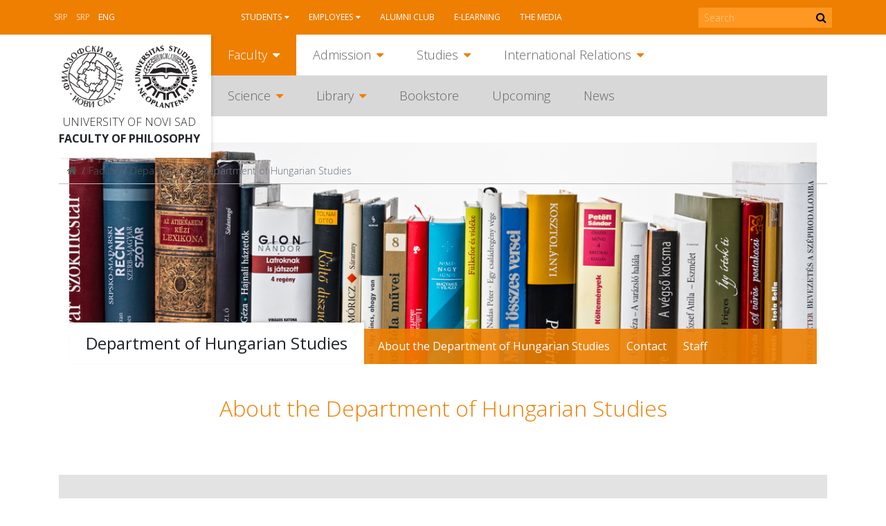

--- FILE ---
content_type: text/html; charset=utf-8
request_url: https://ff.uns.ac.rs/en/faculty/departments/department-of-hungarian-studies
body_size: 5765
content:
<!DOCTYPE html>
<!--[if lt IE 7]><html class='ie ie6 lt-ie9 lt-ie8 lt-ie7' lang="en"><![endif]--><!--[if IE 7]><html class='ie ie7 lt-ie9 lt-ie8' lang="en"><![endif]--><!--[if IE 8]><html class='ie ie8 lt-ie9' lang="en"><![endif]--><!--[if IE 9]><html class='ie ie9' lang="en"><![endif]--><!--[if (gte IE 9)|!(IE)]<!--><html class="no-js" lang="en">
<!--<![endif]--><head>
<meta http-equiv="Content-Type" content="text/html; charset=UTF-8">
<meta charset="utf-8">
<title>Department of Hungarian Studies | Faculty of Philosophy, UNS</title>
<meta content="Computing Centre, School of Electrical Engineering, University of Belgrade" name="author">
<meta content="width=device-width, initial-scale=1.0" name="viewport">
<link rel="alternate" hreflang="sr-cyrl" href="/sr/fakultet/odseci/hungarologija">
<link rel="alternate" hreflang="sr-latn" href="/sr-lat/fakultet/odseci/hungarologija">
<script>html = document.getElementsByTagName('html')[0]
html.className = html.className.replace('no-js', 'js')
LOCALE = 'en'</script><link rel="stylesheet" media="all" href="/assets/application-057cdbae38227384cc5e33f88dcd7f380ab8aa3f107ca0a5f9f402ed5178f25d.css" data-turbolinks-track="reload">
<script src="/assets/application-1516b2193483233941ab83dd98798d161dc68d01e313e9d2def6028b955843e1.js" defer data-turbolinks-track="reload"></script><script async="" src="https://www.googletagmanager.com/gtag/js?id=UA-150085060-1"></script><script>window.dataLayer = window.dataLayer || [];
function gtag(){dataLayer.push(arguments);}
gtag('js', new Date());
gtag('config', 'UA-150085060-1');

// turbolinks
document.addEventListener('turbolinks:load', event => {
  if (typeof gtag === 'function') {
    gtag('config', 'UA-150085060-1', {
      'page_location': event.data.url
    });
  }
});</script><script>var WebFontConfig = {
  google: {
    families: [ 'Open Sans:400,300,700:latin,cyrillic' ]
  },
  timeout: 2000
};
(function(){
  var wf = document.createElement("script");
  wf.src = ('https:' == document.location.protocol ? 'https' : 'http') +
    '://ajax.googleapis.com/ajax/libs/webfont/1.5.18/webfont.js';
  wf.async = 'true';
  document.head.appendChild(wf);
})();</script><script>(function() {
  var cx = '000915676098218023626:rmg_ngjpqmc';
  var gcse = document.createElement('script');
  gcse.type = 'text/javascript';
  gcse.async = true;
  gcse.src = 'https://cse.google.com/cse.js?cx=' + cx;
  var s = document.getElementsByTagName('script')[0];
  s.parentNode.insertBefore(gcse, s);
})();</script><meta name="csrf-param" content="authenticity_token">
<meta name="csrf-token" content="CMqC2lmj7tICHSAEzNuUW+vATkA7PDbVLHv5irc726heFm06p1wZ7XzJty4X8gHHYND0pSEYQ5pCP6QgowFAGg==">
</head>
<body class="frontend" data-action="strana" data-controller="home" data-identifikator="strana-"><div id="wrapper">
<header id="header"><div id="toolbar-wrap"><div id="toolbar">
<a href="#mobile" id="hamburger"><span></span></a><div class="locales-switcher">
<a class="sr" data-no-turbolink="true" href="/sr/fakultet/odseci/hungarologija">Srp</a><a class="sr-lat" data-no-turbolink="true" href="/sr-lat/fakultet/odseci/hungarologija">Srp</a><a class="en active" data-no-turbolink="true" href="/en/faculty/departments/department-of-hungarian-studies">Eng</a>
</div>
<nav id="nav2"><ul class="nav-strane">
<li class="sa-podmenijem">
<a href="/en/students">Students</a><ul class="nav-strane-1">
<li><a href="/en/students/web-service">Web service</a></li>
<li><a href="/en/students/timetable">Timetable</a></li>
<li><a href="/en/students/working-calendar">Working Calendar</a></li>
<li class="sa-podmenijem"><a href="/en/students/notice-board">Notice Board</a></li>
<li class="sa-podmenijem"><a href="/en/students/student-s-organizations">Student's organizations</a></li>
<li><a href="/en/students/eduroam-wifi">Eduroam WiFi</a></li>
</ul>
</li>
<li class="sa-podmenijem">
<a href="/en/employees">Employees</a><ul class="nav-strane-1">
<li><a href="/en/employees/e-employees">E-employees</a></li>
<li><a href="/en/employees/webmail">Webmail</a></li>
<li><a href="/en/employees/trade-union">Trade Union</a></li>
<li><a href="/en/employees/working-calendar">Working Calendar</a></li>
</ul>
</li>
<li><a href="/en/alumni-club">Alumni club</a></li>
<li><a href="/en/e-learning">E-learning</a></li>
<li><a href="/en/the-media">The media</a></li>
</ul></nav><form action="https://ff.uns.ac.rs/en/search" id="pretraga-form" method="get" role="search">
<label for="pretraga-query" id="pretraga-label">Search</label><input id="pretraga-query" name="q" placeholder="Search" type="text"><button id="pretraga-btn"><i class="fa fa-search"></i></button>
</form>
</div></div>
<div class="container">
<div id="logos">
<strong id="logo"><a title="Home" href="/en"><img alt="Faculty of Philosophy logo" src="/assets/logo-88a50c2082c4b2be27dedf26062c82648f8bc65f2e2191296e4aac8fa3b15a79.png"></a></strong><strong id="logo-uns"><a title="University of Novi Sad" href="https://www.uns.ac.rs"><img alt="University of Novi Sad logo" src="/assets/logo-uns-3e44d6b6728209b1cb374ecb922d28ea823ab34cdda1163b91f176969b0d03e7.png"></a></strong><span class="logo-text"><a href="https://www.uns.ac.rs">University of Novi Sad</a><strong><a href="/">Faculty of Philosophy</a></strong></span>
</div>
<nav id="nav"><ul class="nav-strane gore">
<li class="sa-podmenijem">
<a href="/en/faculty">Faculty</a><ul class="nav-strane-1">
<li class="sa-podmenijem"><a href="/en/faculty/about-faculty">About Faculty</a></li>
<li class="sa-podmenijem"><a href="/faculty#faculty-bodies">Faculty Bodies</a></li>
<li class="sa-podmenijem"><a href="/en/faculty/departments">Departments</a></li>
<li><a href="/en/faculty/notice-board-public-delivery">Notice Board – Public Delivery</a></li>
<li><a href="/en/faculty/contact">Contact</a></li>
</ul>
</li>
<li class="sa-podmenijem">
<a href="/en/admission">Admission</a><ul class="nav-strane-1">
<li class="sa-podmenijem"><a href="/en/admission/bachelor-studies">Bachelor studies</a></li>
<li class="sa-podmenijem"><a href="/en/admission/master-studies">Master studies</a></li>
<li class="sa-podmenijem"><a href="/en/admission/doctoral-studies">Doctoral studies</a></li>
<li><a href="/en/admission/what-after">What after?</a></li>
</ul>
</li>
<li class="sa-podmenijem">
<a href="/en/studies">Studies</a><ul class="nav-strane-1">
<li class="sa-podmenijem"><a href="/en/studies/bachelor-studies">Bachelor studies</a></li>
<li class="sa-podmenijem"><a href="/en/studies/master-studies">Master studies</a></li>
<li class="sa-podmenijem"><a href="/en/studies/doctoral-studies">Doctoral studies</a></li>
<li class="sa-podmenijem"><a href="/studies#lifelong-learning-programs">Lifelong learning programs</a></li>
<li><a href="/en/studies/courses-for-incoming-exchange-students">Courses for Incoming Exchange Students </a></li>
</ul>
</li>
<li class="sa-podmenijem">
<a href="/en/international-relations">International Relations</a><ul class="nav-strane-1">
<li><a href="/en/international-relations/mobility">Mobility</a></li>
<li class="sa-podmenijem"><a href="/en/international-relations/students-mobility">Students Mobility</a></li>
<li class="sa-podmenijem"><a href="/en/international-relations/staff-mobility">Staff Mobility</a></li>
<li><a href="/en/international-relations/partner-institutions">Partner institutions</a></li>
<li><a href="/en/international-relations/useful-links">Useful links</a></li>
<li><a href="/en/international-relations/contact">Contact</a></li>
</ul>
</li>
</ul>
<ul class="nav-strane dole">
<li class="sa-podmenijem">
<a href="/en/science">Science</a><ul class="nav-strane-1">
<li><a href="/en/science/projects">Projects</a></li>
<li class="sa-podmenijem"><a href="/en/science/conference">Conference</a></li>
<li><a href="/en/science/awards">Awards</a></li>
<li><a href="/en/science/publications">Publications</a></li>
<li><a href="/en/science/popularization-of-science">Popularization of science</a></li>
<li><a href="/en/science/scientific-titles"> Scientific titles</a></li>
</ul>
</li>
<li class="sa-podmenijem">
<a href="/en/library">Library</a><ul class="nav-strane-1">
<li><a href="/en/library/about-library">About library</a></li>
<li><a href="/en/library/user-information">User Information</a></li>
<li><a href="/en/library/digital-library">Digital library</a></li>
</ul>
</li>
<li><a href="http://skriptarnica.ff.uns.ac.rs/">Bookstore</a></li>
<li><a href="/en/upcoming">Upcoming</a></li>
<li><a href="/en/news">News</a></li>
</ul></nav><nav id="mobile"><ul class="nav-strane">
<li class="sa-podmenijem">
<a href="/en/faculty">Faculty</a><ul class="nav-strane-1">
<li class="sa-podmenijem">
<a href="/en/faculty/about-faculty">About Faculty</a><ul class="nav-strane-2">
<li><a href="/en/faculty/about-faculty/the-faculty-of-philosophy-today">The Faculty of Philosophy today</a></li>
<li><a href="/en/faculty/about-faculty/the-history-of-the-faculty-of-philosophy">The History of the Faculty of Philosophy</a></li>
<li><a href="/en/faculty/about-faculty/regulations">Regulations</a></li>
<li class="sa-podmenijem"><a href="/en/faculty/about-faculty/expert-offices">Expert Offices</a></li>
<li class="sa-podmenijem"><a href="/en/faculty/about-faculty/centres">Centres</a></li>
<li class="sa-podmenijem"><a href="/en/faculty/about-faculty/personal-data-protection">Personal Data Protection</a></li>
<li><a href="/en/faculty/about-faculty/getting-to-the-faculty">Getting to the Faculty</a></li>
</ul>
</li>
<li class="sa-podmenijem">
<a href="/faculty#faculty-bodies">Faculty Bodies</a><ul class="nav-strane-2">
<li><a href="/en/faculty/faculty-bodies/council-of-the-faculty">Council of the Faculty</a></li>
<li><a href="/en/faculty/faculty-bodies/dean-s-office">Dean's Office </a></li>
<li><a href="/en/faculty/faculty-bodies/teaching-and-scholarly-council">Teaching and Scholarly Council</a></li>
<li><a href="/en/faculty/faculty-bodies/election-council">Election Council</a></li>
<li><a href="/en/faculty/faculty-bodies/student-parliament">Student Parliament</a></li>
<li><a href="/en/faculty/faculty-bodies/ethical-committee">Ethical Committee </a></li>
<li><a href="/en/faculty/faculty-bodies/publishing-council">Publishing Council</a></li>
<li><a href="/en/faculty/faculty-bodies/doctoral-studies-council">Doctoral Studies Council</a></li>
</ul>
</li>
<li class="sa-podmenijem">
<a href="/en/faculty/departments">Departments</a><ul class="nav-strane-2">
<li class="sa-podmenijem"><a href="/en/faculty/departments/department-of-english-studies">Department of English Studies</a></li>
<li class="sa-podmenijem"><a href="/en/faculty/departments/department-of-philosophy">Department of Philosophy </a></li>
<li class="sa-podmenijem"><a href="/en/faculty/departments/department-of-german-studies">Department of German Studies</a></li>
<li class="sa-podmenijem"><a href="/en/faculty/departments/department-of-hungarian-studies">Department of Hungarian Studies</a></li>
<li class="sa-podmenijem"><a href="/en/faculty/departments/department-of-history">Department of History </a></li>
<li class="sa-podmenijem"><a href="/en/faculty/departments/department-of-comparative-literature">Department of Comparative Literature</a></li>
<li class="sa-podmenijem"><a href="/en/faculty/departments/department-of-media-studies">Department of Media Studies</a></li>
<li class="sa-podmenijem"><a href="/en/faculty/departments/department-of-pedagogy">Department of Pedagogy</a></li>
<li class="sa-podmenijem"><a href="/en/faculty/departments/department-of-psychology">Department of Psychology</a></li>
<li class="sa-podmenijem"><a href="/en/faculty/departments/department-of-romance-studies">Department of Romance Studies</a></li>
<li class="sa-podmenijem"><a href="/en/faculty/departments/department-of-romanian-studies">Department of Romanian Studies</a></li>
<li class="sa-podmenijem"><a href="/en/faculty/departments/department-of-ruthenian-studies">Department of Ruthenian Studies</a></li>
<li class="sa-podmenijem"><a href="/en/faculty/departments/department-of-slavic-studies">Department of Slavic Studies</a></li>
<li class="sa-podmenijem"><a href="/en/faculty/departments/department-of-slovak-studies">Department of Slovak Studies</a></li>
<li class="sa-podmenijem"><a href="/en/faculty/departments/department-of-social-work">Department of Social Work</a></li>
<li class="sa-podmenijem"><a href="/en/faculty/departments/department-of-sociology">Department of Sociology</a></li>
<li class="sa-podmenijem"><a href="/en/faculty/departments/department-of-serbian-language-and-linguistics">Department of Serbian Language and Linguistics</a></li>
<li class="sa-podmenijem"><a href="/en/faculty/departments/department-of-serbian-literature">Department of Serbian Literature</a></li>
<li class="sa-podmenijem"><a href="/en/faculty/departments/department-of-italian-and-ibero-american-studies">Department of Italian and Ibero-American Studies</a></li>
</ul>
</li>
<li><a href="/en/faculty/notice-board-public-delivery">Notice Board – Public Delivery</a></li>
<li><a href="/en/faculty/contact">Contact</a></li>
</ul>
</li>
<li class="sa-podmenijem">
<a href="/en/admission">Admission</a><ul class="nav-strane-1">
<li class="sa-podmenijem">
<a href="/en/admission/bachelor-studies">Bachelor studies</a><ul class="nav-strane-2">
<li><a href="/en/admission/bachelor-studies/admission-guide">Admission Guide </a></li>
<li><a href="/en/admission/bachelor-studies/bank-account-for-application-and-enrolment">Bank account for application and enrolment</a></li>
<li class="sa-podmenijem"><a href="/en/admission/bachelor-studies/first-call-for-admission-period">First Call for Admission Period</a></li>
<li class="sa-podmenijem"><a href="/en/admission/bachelor-studies/second-call-for-admission-period">Second Call for Admission Period</a></li>
</ul>
</li>
<li class="sa-podmenijem">
<a href="/en/admission/master-studies">Master studies</a><ul class="nav-strane-2"><li class="sa-podmenijem"><a href="/en/admission/master-studies/first-call-for-admission-period">First Call for Admission Period</a></li></ul>
</li>
<li class="sa-podmenijem">
<a href="/en/admission/doctoral-studies">Doctoral studies</a><ul class="nav-strane-2"><li><a href="/en/admission/doctoral-studies/call">Call</a></li></ul>
</li>
<li><a href="/en/admission/what-after">What after?</a></li>
</ul>
</li>
<li class="sa-podmenijem">
<a href="/en/studies">Studies</a><ul class="nav-strane-1">
<li class="sa-podmenijem">
<a href="/en/studies/bachelor-studies">Bachelor studies</a><ul class="nav-strane-2">
<li><a href="/en/studies/bachelor-studies/language-and-literature">LANGUAGE AND LITERATURE</a></li>
<li><a href="/en/studies/bachelor-studies/journalism">JOURNALISM</a></li>
<li><a href="/en/studies/bachelor-studies/history">HISTORY</a></li>
<li><a href="/en/studies/bachelor-studies/pedagogy">PEDAGOGY</a></li>
<li><a href="/en/studies/bachelor-studies/philosophy">PHILOSOPHY</a></li>
<li><a href="/en/studies/bachelor-studies/psychology">PSYCHOLOGY</a></li>
<li><a href="/en/studies/bachelor-studies/sociology">SOCIOLOGY</a></li>
<li><a href="/en/studies/bachelor-studies/social-work">SOCIAL WORK</a></li>
<li><a href="/en/studies/bachelor-studies/cultural-studies">CULTURAL STUDIES</a></li>
<li><a href="/en/studies/bachelor-studies/communication-studies-and-public-relations">COMMUNICATION STUDIES AND PUBLIC RELATIONS</a></li>
<li><a href="/en/studies/bachelor-studies/english-language-and-literature-with-another-foreign-philology">ENGLISH LANGUAGE AND LITERATURE WITH ANOTHER FOREIGN PHILOLOGY</a></li>
</ul>
</li>
<li class="sa-podmenijem">
<a href="/en/studies/master-studies">Master studies</a><ul class="nav-strane-2">
<li><a href="/en/studies/master-studies/language-and-literature">LANGUAGE AND LITERATURE</a></li>
<li><a href="/en/studies/master-studies/philosophy">PHILOSOPHY</a></li>
<li><a href="/en/studies/master-studies/history">HISTORY</a></li>
<li><a href="/en/studies/master-studies/communication-studies">COMMUNICATION STUDIES</a></li>
<li><a href="/en/studies/master-studies/pedagogy">PEDAGOGY</a></li>
<li><a href="/en/studies/master-studies/psychology">PSYCHOLOGY</a></li>
<li><a href="/en/studies/master-studies/sociology">SOCIOLOGY</a></li>
<li><a href="/en/studies/master-studies/social-work">SOCIAL WORK</a></li>
<li><a href="/en/studies/master-studies/cultural-studies">CULTURAL STUDIES</a></li>
<li><a href="/en/studies/master-studies/educational-leadership">EDUCATIONAL LEADERSHIP</a></li>
<li><a href="/en/studies/master-studies/conference-interpreting-and-translation">CONFERENCE INTERPRETING AND TRANSLATION</a></li>
</ul>
</li>
<li class="sa-podmenijem">
<a href="/en/studies/doctoral-studies">Doctoral studies</a><ul class="nav-strane-2">
<li><a href="/en/studies/doctoral-studies/history">History</a></li>
<li><a href="/en/studies/doctoral-studies/language-and-literature">Language and Literature</a></li>
<li><a href="/en/studies/doctoral-studies/pedagogy">Pedagogy</a></li>
<li><a href="/en/studies/doctoral-studies/philosophy">Philosophy</a></li>
<li><a href="/en/studies/doctoral-studies/psychology">Psychology</a></li>
<li><a href="/en/studies/doctoral-studies/sociology">Sociology</a></li>
<li><a href="/en/studies/doctoral-studies/teaching-methodology">Teaching Methodology</a></li>
<li><a href="/en/studies/doctoral-studies/interdisciplinary-doctoral-programme-in-social-sciences-and-humanities">Interdisciplinary Doctoral Programme in Social Sciences and Humanities</a></li>
</ul>
</li>
<li class="sa-podmenijem">
<a href="/studies#lifelong-learning-programs">Lifelong learning programs</a><ul class="nav-strane-2"><li><a href="/en/studies/lifelong-learning-programs/summer-winter-schools">Summer/Winter Schools</a></li></ul>
</li>
<li><a href="/en/studies/courses-for-incoming-exchange-students">Courses for Incoming Exchange Students </a></li>
</ul>
</li>
<li class="sa-podmenijem">
<a href="/en/international-relations">International Relations</a><ul class="nav-strane-1">
<li><a href="/en/international-relations/mobility">Mobility</a></li>
<li class="sa-podmenijem">
<a href="/en/international-relations/students-mobility">Students Mobility</a><ul class="nav-strane-2">
<li><a href="/en/international-relations/students-mobility/frequently-asked-questions">Frequently asked questions</a></li>
<li><a href="/en/international-relations/students-mobility/incoming-guide-2019">Incoming Guide 2019</a></li>
<li><a href="/en/international-relations/students-mobility/erasmus-factsheet">Erasmus+ Factsheet</a></li>
</ul>
</li>
<li class="sa-podmenijem">
<a href="/en/international-relations/staff-mobility">Staff Mobility</a><ul class="nav-strane-2"><li><a href="/en/international-relations/staff-mobility/frequently-asked-questions">Frequently asked questions</a></li></ul>
</li>
<li><a href="/en/international-relations/partner-institutions">Partner institutions</a></li>
<li><a href="/en/international-relations/useful-links">Useful links</a></li>
<li><a href="/en/international-relations/contact">Contact</a></li>
</ul>
</li>
<li class="sa-podmenijem">
<a href="/en/science">Science</a><ul class="nav-strane-1">
<li><a href="/en/science/projects">Projects</a></li>
<li class="sa-podmenijem">
<a href="/en/science/conference">Conference</a><ul class="nav-strane-2"><li class="sa-podmenijem"><a href="/en/science/conference/conferences-organised-by-faculty-of-philosophy">CONFERENCES ORGANISED BY FACULTY OF PHILOSOPHY</a></li></ul>
</li>
<li><a href="/en/science/awards">Awards</a></li>
<li><a href="/en/science/publications">Publications</a></li>
<li><a href="/en/science/popularization-of-science">Popularization of science</a></li>
<li><a href="/en/science/scientific-titles"> Scientific titles</a></li>
</ul>
</li>
<li class="sa-podmenijem">
<a href="/en/library">Library</a><ul class="nav-strane-1">
<li><a href="/en/library/about-library">About library</a></li>
<li><a href="/en/library/user-information">User Information</a></li>
<li><a href="/en/library/digital-library">Digital library</a></li>
</ul>
</li>
<li><a href="http://skriptarnica.ff.uns.ac.rs/">Bookstore</a></li>
<li><a href="/en/upcoming">Upcoming</a></li>
<li><a href="/en/news">News</a></li>
<li class="sa-podmenijem">
<a href="/en/students">Students</a><ul class="nav-strane-1">
<li><a href="/en/students/web-service">Web service</a></li>
<li><a href="/en/students/timetable">Timetable</a></li>
<li><a href="/en/students/working-calendar">Working Calendar</a></li>
<li class="sa-podmenijem">
<a href="/en/students/notice-board">Notice Board</a><ul class="nav-strane-2">
<li><a href="/en/students/notice-board/notifications">Notifications</a></li>
<li><a href="/en/students/notice-board/students-rights-and-obligations">Students' Rights and Obligations</a></li>
<li><a href="/en/students/notice-board/collecting-your-diploma">Collecting your diploma</a></li>
<li><a href="/en/students/notice-board/continuing-your-studies-at-the-faculty-of-philosophy-transfer">Continuing your Studies at the Faculty of Philosophy (transfer)</a></li>
<li><a href="/en/students/notice-board/admission-of-persons-with-a-previous-degree">Admission of persons with a previous degree</a></li>
<li><a href="/en/students/notice-board/bank-account">Bank account</a></li>
</ul>
</li>
<li class="sa-podmenijem">
<a href="/en/students/student-s-organizations">Student's organizations</a><ul class="nav-strane-2">
<li><a href="/en/students/student-s-organizations/student-alliance">Student Alliance</a></li>
<li><a href="/en/students/student-s-organizations/students-union">Students' Union</a></li>
<li><a href="/en/students/student-s-organizations/students-association">Students' Association</a></li>
<li><a href="/en/students/student-s-organizations/the-psychology-students-club-transfer">The Psychology Students' Club "Transfer"</a></li>
</ul>
</li>
<li><a href="/en/students/eduroam-wifi">Eduroam WiFi</a></li>
</ul>
</li>
<li class="sa-podmenijem">
<a href="/en/employees">Employees</a><ul class="nav-strane-1">
<li><a href="/en/employees/e-employees">E-employees</a></li>
<li><a href="/en/employees/webmail">Webmail</a></li>
<li><a href="/en/employees/trade-union">Trade Union</a></li>
<li><a href="/en/employees/working-calendar">Working Calendar</a></li>
</ul>
</li>
</ul></nav><div id="breadcrumbs"><ol class="breadcrumb">
<li><a href="/"><i class="fa fa-home"></i> <span class="root-label">Home</span></a></li>
<li><a href="/en/faculty">Faculty</a></li>
<li><a href="/en/faculty/departments">Departments</a></li>
<li class="active">Department of Hungarian Studies</li>
</ol></div>
</div></header><main><div class="container">
<div class="strana-wrap-splash"><div class="strana strana-splash" style="background-image: url('/uploads/attachment/strana/117/large_Hungarologija.jpg')"><div class="strana-header">
<h1 class="strana-naslov">Department of Hungarian Studies</h1>
<nav><ul>
<li><a href="#about-the-department-of-hungarian-studies">About the Department of Hungarian Studies</a></li>
<li><a href="#contact">Contact</a></li>
<li><a href="#staff">Staff</a></li>
</ul></nav>
</div></div></div>
<div class="strana-wrap"><div class="strana strana-thumbs"><div class="strana-body">
<h2 class="section-naslov" id="about-the-department-of-hungarian-studies"><a href="/en/faculty/departments/department-of-hungarian-studies/about-the-department-of-hungarian-studies">About the Department of Hungarian Studies</a></h2>
<ul class="strana-subnav-thumbs"></ul>
</div></div></div>
<div class="strana-wrap-alt"><div class="strana strana-thumbs"><div class="strana-body">
<h2 class="section-naslov" id="contact"><a href="/en/faculty/departments/department-of-hungarian-studies/contact">Contact</a></h2>
<ul class="strana-subnav-thumbs"></ul>
</div></div></div>
<div class="strana-wrap"><div class="strana strana-thumbs"><div class="strana-body">
<h2 class="section-naslov" id="staff"><a href="/en/faculty/departments/department-of-hungarian-studies/staff">Staff</a></h2>
<ul class="strana-subnav-thumbs"></ul>
</div></div></div>
<a class="scrollToTop" href="#"><i class="fa fa-angle-up"></i>Vrh strane</a>
</div></main><div id="pre-footer"><div class="container"><div class="row">
<div class="col-md-3 col-sm-6"><ul class="pre-footer-links">
<li><a href="https://www.novisad.rs/">NOVI SAD</a></li>
<li><a href="http://www0.ff.uns.ac.rs/">Link ka starom sajtu</a></li>
</ul></div>
<div class="col-md-3 col-sm-6">
<h4>JAVNOST RADA</h4>
<ul class="pre-footer-links">
<li><a href="/fakultet/o-fakultetu/pravna-akta/opsta/informator-o-radu-filozofskog-fakulteta">INFORMATOR O RADU</a></li>
<li><a href="/fakultet/o-fakultetu/javne-nabavke">JAVNE NABAVKE</a></li>
<li><a href="/fakultet/organi-fakulteta/izborno-vece/javni-uvid-izbor-u-zvanje">IZBOR U ZVANJE</a></li>
<li><a href="/nauka/sticanje-naucnih-zvanja/javni-uvid-sticanje-naucnih-zvanja">STICANJE ZVANJA</a></li>
<li><a href="/fakultet/o-fakultetu/pristupno-predavanje">PRISTUPNO PREDAVANJE</a></li>
<li><a href="/fakultet/o-fakultetu/zastita-podataka-o-licnosti/politika-privatnosti">Politika privatnosti</a></li>
</ul>
</div>
<div class="col-md-3 col-sm-6">
<h4>KORISNI LINKOVI</h4>
<ul class="pre-footer-links">
<li><a href="https://prosveta.gov.rs/">Ministarstvo prosvete</a></li>
<li><a href="https://nitra.gov.rs/">Ministarstvo nauke, tehnološkog razvoja i inovacija</a></li>
<li><a href="http://apv.visokoobrazovanje.vojvodina.gov.rs/">Pokrajinski sekretarijat za visoko obrazovanje i naučnoistraživačku delatnost</a></li>
<li><a href="https://www.uns.ac.rs/">Univerzitet u Novom Sadu</a></li>
</ul>
</div>
<div class="col-md-3 col-sm-6">
<h4>Povežite se s nama</h4>
<ul class="social">
<li><a class="fa fa-facebook" href="https://www.facebook.com/FilozofskiUNS/"></a></li>
<li><a class="fa fa-youtube" href="https://www.youtube.com/user/FilFakNS"></a></li>
<li><a class="fa fa-instagram" href="https://www.instagram.com/ff.uns/?hl=en"></a></li>
</ul>
</div>
</div></div></div>
<footer id="footer"><div class="container">
<div id="copyright">© 2026 Faculty of Philosophy, University of Novi Sad</div>
<ul class="footer-links"><li><a href="/sr/fakultet/kontakt">Kontakt</a></li></ul>
</div></footer>
</div></body>
</html>
